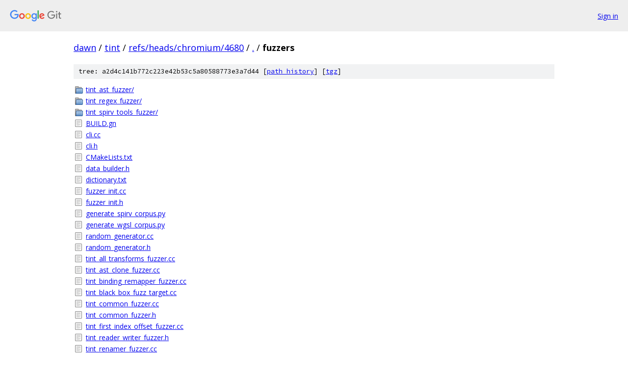

--- FILE ---
content_type: text/html; charset=utf-8
request_url: https://dawn.googlesource.com/tint/+/refs/heads/chromium/4680/fuzzers/
body_size: 1231
content:
<!DOCTYPE html><html lang="en"><head><meta charset="utf-8"><meta name="viewport" content="width=device-width, initial-scale=1"><title>fuzzers - tint - Git at Google</title><link rel="stylesheet" type="text/css" href="/+static/base.css"><!-- default customHeadTagPart --></head><body class="Site"><header class="Site-header"><div class="Header"><a class="Header-image" href="/"><img src="//www.gstatic.com/images/branding/lockups/2x/lockup_git_color_108x24dp.png" width="108" height="24" alt="Google Git"></a><div class="Header-menu"> <a class="Header-menuItem" href="https://accounts.google.com/AccountChooser?faa=1&amp;continue=https://dawn.googlesource.com/login/tint/%2B/refs/heads/chromium/4680/fuzzers">Sign in</a> </div></div></header><div class="Site-content"><div class="Container "><div class="Breadcrumbs"><a class="Breadcrumbs-crumb" href="/?format=HTML">dawn</a> / <a class="Breadcrumbs-crumb" href="/tint/">tint</a> / <a class="Breadcrumbs-crumb" href="/tint/+/refs/heads/chromium/4680">refs/heads/chromium/4680</a> / <a class="Breadcrumbs-crumb" href="/tint/+/refs/heads/chromium/4680/">.</a> / <span class="Breadcrumbs-crumb">fuzzers</span></div><div class="TreeDetail"><div class="u-sha1 u-monospace TreeDetail-sha1">tree: a2d4c141b772c223e42b53c5a80588773e3a7d44 [<a href="/tint/+log/refs/heads/chromium/4680/fuzzers">path history</a>] <span>[<a href="/tint/+archive/refs/heads/chromium/4680/fuzzers.tar.gz">tgz</a>]</span></div><ol class="FileList"><li class="FileList-item FileList-item--gitTree" title="Tree - tint_ast_fuzzer/"><a class="FileList-itemLink" href="/tint/+/refs/heads/chromium/4680/fuzzers/tint_ast_fuzzer/">tint_ast_fuzzer/</a></li><li class="FileList-item FileList-item--gitTree" title="Tree - tint_regex_fuzzer/"><a class="FileList-itemLink" href="/tint/+/refs/heads/chromium/4680/fuzzers/tint_regex_fuzzer/">tint_regex_fuzzer/</a></li><li class="FileList-item FileList-item--gitTree" title="Tree - tint_spirv_tools_fuzzer/"><a class="FileList-itemLink" href="/tint/+/refs/heads/chromium/4680/fuzzers/tint_spirv_tools_fuzzer/">tint_spirv_tools_fuzzer/</a></li><li class="FileList-item FileList-item--regularFile" title="Regular file - BUILD.gn"><a class="FileList-itemLink" href="/tint/+/refs/heads/chromium/4680/fuzzers/BUILD.gn">BUILD.gn</a></li><li class="FileList-item FileList-item--regularFile" title="Regular file - cli.cc"><a class="FileList-itemLink" href="/tint/+/refs/heads/chromium/4680/fuzzers/cli.cc">cli.cc</a></li><li class="FileList-item FileList-item--regularFile" title="Regular file - cli.h"><a class="FileList-itemLink" href="/tint/+/refs/heads/chromium/4680/fuzzers/cli.h">cli.h</a></li><li class="FileList-item FileList-item--regularFile" title="Regular file - CMakeLists.txt"><a class="FileList-itemLink" href="/tint/+/refs/heads/chromium/4680/fuzzers/CMakeLists.txt">CMakeLists.txt</a></li><li class="FileList-item FileList-item--regularFile" title="Regular file - data_builder.h"><a class="FileList-itemLink" href="/tint/+/refs/heads/chromium/4680/fuzzers/data_builder.h">data_builder.h</a></li><li class="FileList-item FileList-item--regularFile" title="Regular file - dictionary.txt"><a class="FileList-itemLink" href="/tint/+/refs/heads/chromium/4680/fuzzers/dictionary.txt">dictionary.txt</a></li><li class="FileList-item FileList-item--regularFile" title="Regular file - fuzzer_init.cc"><a class="FileList-itemLink" href="/tint/+/refs/heads/chromium/4680/fuzzers/fuzzer_init.cc">fuzzer_init.cc</a></li><li class="FileList-item FileList-item--regularFile" title="Regular file - fuzzer_init.h"><a class="FileList-itemLink" href="/tint/+/refs/heads/chromium/4680/fuzzers/fuzzer_init.h">fuzzer_init.h</a></li><li class="FileList-item FileList-item--regularFile" title="Regular file - generate_spirv_corpus.py"><a class="FileList-itemLink" href="/tint/+/refs/heads/chromium/4680/fuzzers/generate_spirv_corpus.py">generate_spirv_corpus.py</a></li><li class="FileList-item FileList-item--regularFile" title="Regular file - generate_wgsl_corpus.py"><a class="FileList-itemLink" href="/tint/+/refs/heads/chromium/4680/fuzzers/generate_wgsl_corpus.py">generate_wgsl_corpus.py</a></li><li class="FileList-item FileList-item--regularFile" title="Regular file - random_generator.cc"><a class="FileList-itemLink" href="/tint/+/refs/heads/chromium/4680/fuzzers/random_generator.cc">random_generator.cc</a></li><li class="FileList-item FileList-item--regularFile" title="Regular file - random_generator.h"><a class="FileList-itemLink" href="/tint/+/refs/heads/chromium/4680/fuzzers/random_generator.h">random_generator.h</a></li><li class="FileList-item FileList-item--regularFile" title="Regular file - tint_all_transforms_fuzzer.cc"><a class="FileList-itemLink" href="/tint/+/refs/heads/chromium/4680/fuzzers/tint_all_transforms_fuzzer.cc">tint_all_transforms_fuzzer.cc</a></li><li class="FileList-item FileList-item--regularFile" title="Regular file - tint_ast_clone_fuzzer.cc"><a class="FileList-itemLink" href="/tint/+/refs/heads/chromium/4680/fuzzers/tint_ast_clone_fuzzer.cc">tint_ast_clone_fuzzer.cc</a></li><li class="FileList-item FileList-item--regularFile" title="Regular file - tint_binding_remapper_fuzzer.cc"><a class="FileList-itemLink" href="/tint/+/refs/heads/chromium/4680/fuzzers/tint_binding_remapper_fuzzer.cc">tint_binding_remapper_fuzzer.cc</a></li><li class="FileList-item FileList-item--regularFile" title="Regular file - tint_black_box_fuzz_target.cc"><a class="FileList-itemLink" href="/tint/+/refs/heads/chromium/4680/fuzzers/tint_black_box_fuzz_target.cc">tint_black_box_fuzz_target.cc</a></li><li class="FileList-item FileList-item--regularFile" title="Regular file - tint_common_fuzzer.cc"><a class="FileList-itemLink" href="/tint/+/refs/heads/chromium/4680/fuzzers/tint_common_fuzzer.cc">tint_common_fuzzer.cc</a></li><li class="FileList-item FileList-item--regularFile" title="Regular file - tint_common_fuzzer.h"><a class="FileList-itemLink" href="/tint/+/refs/heads/chromium/4680/fuzzers/tint_common_fuzzer.h">tint_common_fuzzer.h</a></li><li class="FileList-item FileList-item--regularFile" title="Regular file - tint_first_index_offset_fuzzer.cc"><a class="FileList-itemLink" href="/tint/+/refs/heads/chromium/4680/fuzzers/tint_first_index_offset_fuzzer.cc">tint_first_index_offset_fuzzer.cc</a></li><li class="FileList-item FileList-item--regularFile" title="Regular file - tint_reader_writer_fuzzer.h"><a class="FileList-itemLink" href="/tint/+/refs/heads/chromium/4680/fuzzers/tint_reader_writer_fuzzer.h">tint_reader_writer_fuzzer.h</a></li><li class="FileList-item FileList-item--regularFile" title="Regular file - tint_renamer_fuzzer.cc"><a class="FileList-itemLink" href="/tint/+/refs/heads/chromium/4680/fuzzers/tint_renamer_fuzzer.cc">tint_renamer_fuzzer.cc</a></li><li class="FileList-item FileList-item--regularFile" title="Regular file - tint_robustness_fuzzer.cc"><a class="FileList-itemLink" href="/tint/+/refs/heads/chromium/4680/fuzzers/tint_robustness_fuzzer.cc">tint_robustness_fuzzer.cc</a></li><li class="FileList-item FileList-item--regularFile" title="Regular file - tint_single_entry_point_fuzzer.cc"><a class="FileList-itemLink" href="/tint/+/refs/heads/chromium/4680/fuzzers/tint_single_entry_point_fuzzer.cc">tint_single_entry_point_fuzzer.cc</a></li><li class="FileList-item FileList-item--regularFile" title="Regular file - tint_spv_reader_fuzzer.cc"><a class="FileList-itemLink" href="/tint/+/refs/heads/chromium/4680/fuzzers/tint_spv_reader_fuzzer.cc">tint_spv_reader_fuzzer.cc</a></li><li class="FileList-item FileList-item--regularFile" title="Regular file - tint_spv_reader_hlsl_writer_fuzzer.cc"><a class="FileList-itemLink" href="/tint/+/refs/heads/chromium/4680/fuzzers/tint_spv_reader_hlsl_writer_fuzzer.cc">tint_spv_reader_hlsl_writer_fuzzer.cc</a></li><li class="FileList-item FileList-item--regularFile" title="Regular file - tint_spv_reader_msl_writer_fuzzer.cc"><a class="FileList-itemLink" href="/tint/+/refs/heads/chromium/4680/fuzzers/tint_spv_reader_msl_writer_fuzzer.cc">tint_spv_reader_msl_writer_fuzzer.cc</a></li><li class="FileList-item FileList-item--regularFile" title="Regular file - tint_spv_reader_spv_writer_fuzzer.cc"><a class="FileList-itemLink" href="/tint/+/refs/heads/chromium/4680/fuzzers/tint_spv_reader_spv_writer_fuzzer.cc">tint_spv_reader_spv_writer_fuzzer.cc</a></li><li class="FileList-item FileList-item--regularFile" title="Regular file - tint_spv_reader_wgsl_writer_fuzzer.cc"><a class="FileList-itemLink" href="/tint/+/refs/heads/chromium/4680/fuzzers/tint_spv_reader_wgsl_writer_fuzzer.cc">tint_spv_reader_wgsl_writer_fuzzer.cc</a></li><li class="FileList-item FileList-item--regularFile" title="Regular file - tint_vertex_pulling_fuzzer.cc"><a class="FileList-itemLink" href="/tint/+/refs/heads/chromium/4680/fuzzers/tint_vertex_pulling_fuzzer.cc">tint_vertex_pulling_fuzzer.cc</a></li><li class="FileList-item FileList-item--regularFile" title="Regular file - tint_wgsl_reader_fuzzer.cc"><a class="FileList-itemLink" href="/tint/+/refs/heads/chromium/4680/fuzzers/tint_wgsl_reader_fuzzer.cc">tint_wgsl_reader_fuzzer.cc</a></li><li class="FileList-item FileList-item--regularFile" title="Regular file - tint_wgsl_reader_hlsl_writer_fuzzer.cc"><a class="FileList-itemLink" href="/tint/+/refs/heads/chromium/4680/fuzzers/tint_wgsl_reader_hlsl_writer_fuzzer.cc">tint_wgsl_reader_hlsl_writer_fuzzer.cc</a></li><li class="FileList-item FileList-item--regularFile" title="Regular file - tint_wgsl_reader_msl_writer_fuzzer.cc"><a class="FileList-itemLink" href="/tint/+/refs/heads/chromium/4680/fuzzers/tint_wgsl_reader_msl_writer_fuzzer.cc">tint_wgsl_reader_msl_writer_fuzzer.cc</a></li><li class="FileList-item FileList-item--regularFile" title="Regular file - tint_wgsl_reader_spv_writer_fuzzer.cc"><a class="FileList-itemLink" href="/tint/+/refs/heads/chromium/4680/fuzzers/tint_wgsl_reader_spv_writer_fuzzer.cc">tint_wgsl_reader_spv_writer_fuzzer.cc</a></li><li class="FileList-item FileList-item--regularFile" title="Regular file - tint_wgsl_reader_wgsl_writer_fuzzer.cc"><a class="FileList-itemLink" href="/tint/+/refs/heads/chromium/4680/fuzzers/tint_wgsl_reader_wgsl_writer_fuzzer.cc">tint_wgsl_reader_wgsl_writer_fuzzer.cc</a></li><li class="FileList-item FileList-item--regularFile" title="Regular file - transform_builder.h"><a class="FileList-itemLink" href="/tint/+/refs/heads/chromium/4680/fuzzers/transform_builder.h">transform_builder.h</a></li></ol></div></div> <!-- Container --></div> <!-- Site-content --><footer class="Site-footer"><div class="Footer"><span class="Footer-poweredBy">Powered by <a href="https://gerrit.googlesource.com/gitiles/">Gitiles</a>| <a href="https://policies.google.com/privacy">Privacy</a>| <a href="https://policies.google.com/terms">Terms</a></span><span class="Footer-formats"><a class="u-monospace Footer-formatsItem" href="?format=TEXT">txt</a> <a class="u-monospace Footer-formatsItem" href="?format=JSON">json</a></span></div></footer></body></html>